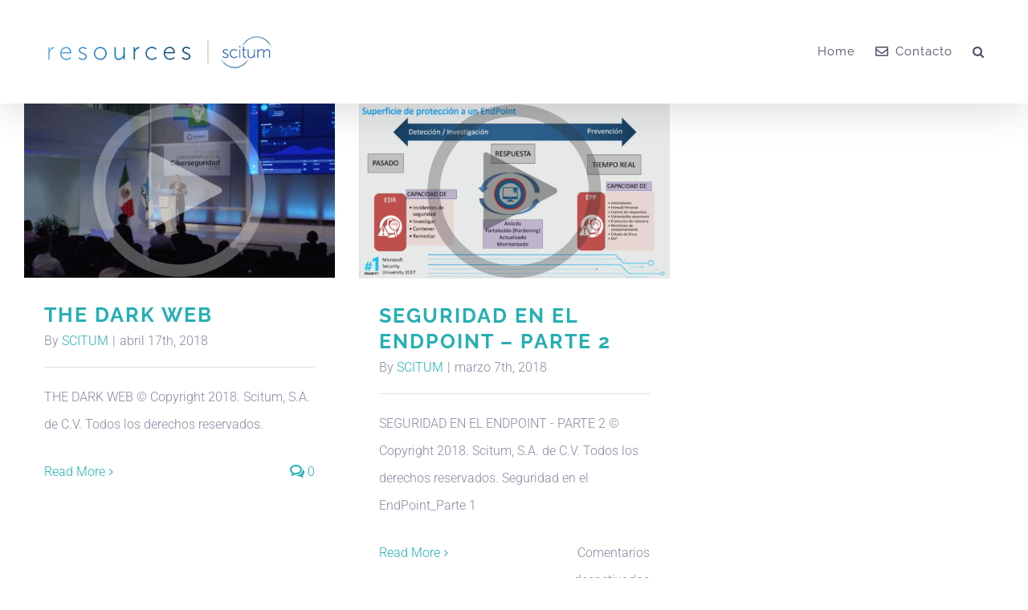

--- FILE ---
content_type: text/plain; charset=UTF-8
request_url: https://resources.scitum.com.mx/c99a4269-161c-4242-a3f0-28d44fa6ce24?
body_size: 213
content:
{"ssresp":"2","jsrecvd":"true","__uzmaj":"d867e21f-d006-4a2c-bee9-fecd47c7113c","__uzmbj":"1768708136","__uzmcj":"794401089512","__uzmdj":"1768708136","__uzmlj":"oNpqj7+D1K7JOeJfaIOyNk8nTQtNMPRj51I/pOKrMsM=","__uzmfj":"7f9000d867e21f-d006-4a2c-bee9-fecd47c7113c1-17687081362200-002d28c3b2a94ef726610","uzmxj":"7f90002d0551bb-f7e7-404e-b3b7-9d742a13be981-17687081362200-4cad9f7243afd33110","dync":"uzmx","jsbd2":"2eaa2a82-cncl-8285-3230-552348f67b2b","mc":{},"mct":""}

--- FILE ---
content_type: text/plain; charset=UTF-8
request_url: https://resources.scitum.com.mx/c99a4269-161c-4242-a3f0-28d44fa6ce24?
body_size: 106
content:
{"ssresp":"2","jsrecvd":"true","__uzmaj":"f849ba00-3651-4d81-90ce-bf62097eb503","__uzmbj":"1768708136","__uzmcj":"232261024345","__uzmdj":"1768708136","jsbd2":"4a6d80a5-cncl-8285-6b3f-553f1450696e"}